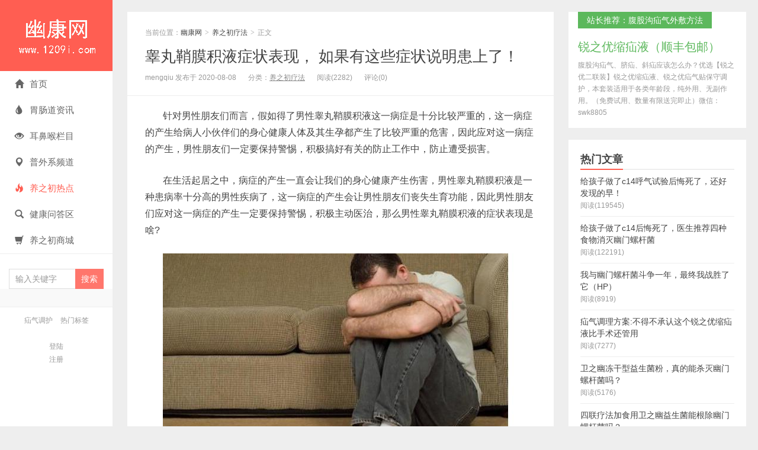

--- FILE ---
content_type: text/html; charset=UTF-8
request_url: https://www.1209i.com/3168.html
body_size: 9511
content:
<!DOCTYPE HTML>
<html>
<head>
<meta charset="UTF-8">
<meta http-equiv="X-UA-Compatible" content="IE=edge">
<meta name="viewport" content="width=device-width, initial-scale=1.0, user-scalable=0, minimum-scale=1.0, maximum-scale=1.0">
<meta http-equiv="Cache-Control" content="no-transform">
<meta http-equiv="Cache-Control" content="no-siteapp">
<title>睾丸鞘膜积液症状表现， 如果有这些症状说明患上了！-幽康网</title>
<meta name='robots' content='max-image-preview:large' />
	<style>img:is([sizes="auto" i], [sizes^="auto," i]) { contain-intrinsic-size: 3000px 1500px }</style>
	<link rel="alternate" type="application/rss+xml" title="幽康网 &raquo; 睾丸鞘膜积液症状表现， 如果有这些症状说明患上了！ 评论 Feed" href="https://www.1209i.com/3168.html/feed" />
<link rel='stylesheet' id='wp-block-library-css' href='https://www.1209i.com/wp-includes/css/dist/block-library/style.min.css?ver=6.7.4' type='text/css' media='all' />
<style id='classic-theme-styles-inline-css' type='text/css'>
/*! This file is auto-generated */
.wp-block-button__link{color:#fff;background-color:#32373c;border-radius:9999px;box-shadow:none;text-decoration:none;padding:calc(.667em + 2px) calc(1.333em + 2px);font-size:1.125em}.wp-block-file__button{background:#32373c;color:#fff;text-decoration:none}
</style>
<style id='global-styles-inline-css' type='text/css'>
:root{--wp--preset--aspect-ratio--square: 1;--wp--preset--aspect-ratio--4-3: 4/3;--wp--preset--aspect-ratio--3-4: 3/4;--wp--preset--aspect-ratio--3-2: 3/2;--wp--preset--aspect-ratio--2-3: 2/3;--wp--preset--aspect-ratio--16-9: 16/9;--wp--preset--aspect-ratio--9-16: 9/16;--wp--preset--color--black: #000000;--wp--preset--color--cyan-bluish-gray: #abb8c3;--wp--preset--color--white: #ffffff;--wp--preset--color--pale-pink: #f78da7;--wp--preset--color--vivid-red: #cf2e2e;--wp--preset--color--luminous-vivid-orange: #ff6900;--wp--preset--color--luminous-vivid-amber: #fcb900;--wp--preset--color--light-green-cyan: #7bdcb5;--wp--preset--color--vivid-green-cyan: #00d084;--wp--preset--color--pale-cyan-blue: #8ed1fc;--wp--preset--color--vivid-cyan-blue: #0693e3;--wp--preset--color--vivid-purple: #9b51e0;--wp--preset--gradient--vivid-cyan-blue-to-vivid-purple: linear-gradient(135deg,rgba(6,147,227,1) 0%,rgb(155,81,224) 100%);--wp--preset--gradient--light-green-cyan-to-vivid-green-cyan: linear-gradient(135deg,rgb(122,220,180) 0%,rgb(0,208,130) 100%);--wp--preset--gradient--luminous-vivid-amber-to-luminous-vivid-orange: linear-gradient(135deg,rgba(252,185,0,1) 0%,rgba(255,105,0,1) 100%);--wp--preset--gradient--luminous-vivid-orange-to-vivid-red: linear-gradient(135deg,rgba(255,105,0,1) 0%,rgb(207,46,46) 100%);--wp--preset--gradient--very-light-gray-to-cyan-bluish-gray: linear-gradient(135deg,rgb(238,238,238) 0%,rgb(169,184,195) 100%);--wp--preset--gradient--cool-to-warm-spectrum: linear-gradient(135deg,rgb(74,234,220) 0%,rgb(151,120,209) 20%,rgb(207,42,186) 40%,rgb(238,44,130) 60%,rgb(251,105,98) 80%,rgb(254,248,76) 100%);--wp--preset--gradient--blush-light-purple: linear-gradient(135deg,rgb(255,206,236) 0%,rgb(152,150,240) 100%);--wp--preset--gradient--blush-bordeaux: linear-gradient(135deg,rgb(254,205,165) 0%,rgb(254,45,45) 50%,rgb(107,0,62) 100%);--wp--preset--gradient--luminous-dusk: linear-gradient(135deg,rgb(255,203,112) 0%,rgb(199,81,192) 50%,rgb(65,88,208) 100%);--wp--preset--gradient--pale-ocean: linear-gradient(135deg,rgb(255,245,203) 0%,rgb(182,227,212) 50%,rgb(51,167,181) 100%);--wp--preset--gradient--electric-grass: linear-gradient(135deg,rgb(202,248,128) 0%,rgb(113,206,126) 100%);--wp--preset--gradient--midnight: linear-gradient(135deg,rgb(2,3,129) 0%,rgb(40,116,252) 100%);--wp--preset--font-size--small: 13px;--wp--preset--font-size--medium: 20px;--wp--preset--font-size--large: 36px;--wp--preset--font-size--x-large: 42px;--wp--preset--spacing--20: 0.44rem;--wp--preset--spacing--30: 0.67rem;--wp--preset--spacing--40: 1rem;--wp--preset--spacing--50: 1.5rem;--wp--preset--spacing--60: 2.25rem;--wp--preset--spacing--70: 3.38rem;--wp--preset--spacing--80: 5.06rem;--wp--preset--shadow--natural: 6px 6px 9px rgba(0, 0, 0, 0.2);--wp--preset--shadow--deep: 12px 12px 50px rgba(0, 0, 0, 0.4);--wp--preset--shadow--sharp: 6px 6px 0px rgba(0, 0, 0, 0.2);--wp--preset--shadow--outlined: 6px 6px 0px -3px rgba(255, 255, 255, 1), 6px 6px rgba(0, 0, 0, 1);--wp--preset--shadow--crisp: 6px 6px 0px rgba(0, 0, 0, 1);}:where(.is-layout-flex){gap: 0.5em;}:where(.is-layout-grid){gap: 0.5em;}body .is-layout-flex{display: flex;}.is-layout-flex{flex-wrap: wrap;align-items: center;}.is-layout-flex > :is(*, div){margin: 0;}body .is-layout-grid{display: grid;}.is-layout-grid > :is(*, div){margin: 0;}:where(.wp-block-columns.is-layout-flex){gap: 2em;}:where(.wp-block-columns.is-layout-grid){gap: 2em;}:where(.wp-block-post-template.is-layout-flex){gap: 1.25em;}:where(.wp-block-post-template.is-layout-grid){gap: 1.25em;}.has-black-color{color: var(--wp--preset--color--black) !important;}.has-cyan-bluish-gray-color{color: var(--wp--preset--color--cyan-bluish-gray) !important;}.has-white-color{color: var(--wp--preset--color--white) !important;}.has-pale-pink-color{color: var(--wp--preset--color--pale-pink) !important;}.has-vivid-red-color{color: var(--wp--preset--color--vivid-red) !important;}.has-luminous-vivid-orange-color{color: var(--wp--preset--color--luminous-vivid-orange) !important;}.has-luminous-vivid-amber-color{color: var(--wp--preset--color--luminous-vivid-amber) !important;}.has-light-green-cyan-color{color: var(--wp--preset--color--light-green-cyan) !important;}.has-vivid-green-cyan-color{color: var(--wp--preset--color--vivid-green-cyan) !important;}.has-pale-cyan-blue-color{color: var(--wp--preset--color--pale-cyan-blue) !important;}.has-vivid-cyan-blue-color{color: var(--wp--preset--color--vivid-cyan-blue) !important;}.has-vivid-purple-color{color: var(--wp--preset--color--vivid-purple) !important;}.has-black-background-color{background-color: var(--wp--preset--color--black) !important;}.has-cyan-bluish-gray-background-color{background-color: var(--wp--preset--color--cyan-bluish-gray) !important;}.has-white-background-color{background-color: var(--wp--preset--color--white) !important;}.has-pale-pink-background-color{background-color: var(--wp--preset--color--pale-pink) !important;}.has-vivid-red-background-color{background-color: var(--wp--preset--color--vivid-red) !important;}.has-luminous-vivid-orange-background-color{background-color: var(--wp--preset--color--luminous-vivid-orange) !important;}.has-luminous-vivid-amber-background-color{background-color: var(--wp--preset--color--luminous-vivid-amber) !important;}.has-light-green-cyan-background-color{background-color: var(--wp--preset--color--light-green-cyan) !important;}.has-vivid-green-cyan-background-color{background-color: var(--wp--preset--color--vivid-green-cyan) !important;}.has-pale-cyan-blue-background-color{background-color: var(--wp--preset--color--pale-cyan-blue) !important;}.has-vivid-cyan-blue-background-color{background-color: var(--wp--preset--color--vivid-cyan-blue) !important;}.has-vivid-purple-background-color{background-color: var(--wp--preset--color--vivid-purple) !important;}.has-black-border-color{border-color: var(--wp--preset--color--black) !important;}.has-cyan-bluish-gray-border-color{border-color: var(--wp--preset--color--cyan-bluish-gray) !important;}.has-white-border-color{border-color: var(--wp--preset--color--white) !important;}.has-pale-pink-border-color{border-color: var(--wp--preset--color--pale-pink) !important;}.has-vivid-red-border-color{border-color: var(--wp--preset--color--vivid-red) !important;}.has-luminous-vivid-orange-border-color{border-color: var(--wp--preset--color--luminous-vivid-orange) !important;}.has-luminous-vivid-amber-border-color{border-color: var(--wp--preset--color--luminous-vivid-amber) !important;}.has-light-green-cyan-border-color{border-color: var(--wp--preset--color--light-green-cyan) !important;}.has-vivid-green-cyan-border-color{border-color: var(--wp--preset--color--vivid-green-cyan) !important;}.has-pale-cyan-blue-border-color{border-color: var(--wp--preset--color--pale-cyan-blue) !important;}.has-vivid-cyan-blue-border-color{border-color: var(--wp--preset--color--vivid-cyan-blue) !important;}.has-vivid-purple-border-color{border-color: var(--wp--preset--color--vivid-purple) !important;}.has-vivid-cyan-blue-to-vivid-purple-gradient-background{background: var(--wp--preset--gradient--vivid-cyan-blue-to-vivid-purple) !important;}.has-light-green-cyan-to-vivid-green-cyan-gradient-background{background: var(--wp--preset--gradient--light-green-cyan-to-vivid-green-cyan) !important;}.has-luminous-vivid-amber-to-luminous-vivid-orange-gradient-background{background: var(--wp--preset--gradient--luminous-vivid-amber-to-luminous-vivid-orange) !important;}.has-luminous-vivid-orange-to-vivid-red-gradient-background{background: var(--wp--preset--gradient--luminous-vivid-orange-to-vivid-red) !important;}.has-very-light-gray-to-cyan-bluish-gray-gradient-background{background: var(--wp--preset--gradient--very-light-gray-to-cyan-bluish-gray) !important;}.has-cool-to-warm-spectrum-gradient-background{background: var(--wp--preset--gradient--cool-to-warm-spectrum) !important;}.has-blush-light-purple-gradient-background{background: var(--wp--preset--gradient--blush-light-purple) !important;}.has-blush-bordeaux-gradient-background{background: var(--wp--preset--gradient--blush-bordeaux) !important;}.has-luminous-dusk-gradient-background{background: var(--wp--preset--gradient--luminous-dusk) !important;}.has-pale-ocean-gradient-background{background: var(--wp--preset--gradient--pale-ocean) !important;}.has-electric-grass-gradient-background{background: var(--wp--preset--gradient--electric-grass) !important;}.has-midnight-gradient-background{background: var(--wp--preset--gradient--midnight) !important;}.has-small-font-size{font-size: var(--wp--preset--font-size--small) !important;}.has-medium-font-size{font-size: var(--wp--preset--font-size--medium) !important;}.has-large-font-size{font-size: var(--wp--preset--font-size--large) !important;}.has-x-large-font-size{font-size: var(--wp--preset--font-size--x-large) !important;}
:where(.wp-block-post-template.is-layout-flex){gap: 1.25em;}:where(.wp-block-post-template.is-layout-grid){gap: 1.25em;}
:where(.wp-block-columns.is-layout-flex){gap: 2em;}:where(.wp-block-columns.is-layout-grid){gap: 2em;}
:root :where(.wp-block-pullquote){font-size: 1.5em;line-height: 1.6;}
</style>
<link rel='stylesheet' id='main-css' href='https://www.1209i.com/wp-content/themes/xiu/style.css?ver=8.6' type='text/css' media='all' />
<link rel='stylesheet' id='QAPress-css' href='https://www.1209i.com/wp-content/plugins/qapress/css/style.css?ver=4.10.1' type='text/css' media='all' />
<style id='QAPress-inline-css' type='text/css'>
:root{--qa-color: #ff5e52;--qa-hover: #0d62b3;}
</style>
<script type="text/javascript" src="https://www.1209i.com/wp-content/themes/xiu/js/jquery.js?ver=8.6" id="jquery-js"></script>
<link rel="https://api.w.org/" href="https://www.1209i.com/wp-json/" /><link rel="alternate" title="JSON" type="application/json" href="https://www.1209i.com/wp-json/wp/v2/posts/3168" /><link rel="EditURI" type="application/rsd+xml" title="RSD" href="https://www.1209i.com/xmlrpc.php?rsd" />
<link rel="canonical" href="https://www.1209i.com/3168.html" />
<link rel="alternate" title="oEmbed (JSON)" type="application/json+oembed" href="https://www.1209i.com/wp-json/oembed/1.0/embed?url=https%3A%2F%2Fwww.1209i.com%2F3168.html" />
<link rel="alternate" title="oEmbed (XML)" type="text/xml+oembed" href="https://www.1209i.com/wp-json/oembed/1.0/embed?url=https%3A%2F%2Fwww.1209i.com%2F3168.html&#038;format=xml" />
<meta name="keywords" content="养之初疗法">
<meta name="description" content="针对男性朋友们而言，假如得了男性睾丸鞘膜积液这一病症是十分比较严重的，这一病症的产生给病人小伙伴们的身心健康人体及其生孕都产生了比较严重的危害，因此应对这一病症的产生，男性朋友们一定要保持警惕，积极搞好有关的防止工作中，防止遭受损害。 在生活起居之中，病症的产生一直会让我们的身心...">
<link rel="shortcut icon" href="https://www.1209i.com/favicon.ico">
<!--[if lt IE 9]><script src="https://www.1209i.com/wp-content/themes/xiu/js/html5.js"></script><![endif]-->
</head>
<body class="post-template-default single single-post postid-3168 single-format-standard post_p_indent m-home-most focusslide_s_m sticky-m totop-m comment_vcode ui-c3">
<section class="container">
<header class="header">
	<div class="logo"><a href="https://www.1209i.com" title="幽康网-"><img class="logo-img-pc" src="https://www.1209i.com/wp-content/uploads/2019/05/logo.png" alt="幽康网"><img class="logo-img-m" src="https://www.1209i.com/wp-content/uploads/2019/05/logo.png" alt="幽康网">幽康网</a></div>	<ul class="nav"><li class="navmore"><i class="glyphicon glyphicon-align-justify"></i></li><li id="menu-item-294" class="menu-item menu-item-type-custom menu-item-object-custom menu-item-home menu-item-294"><a href="https://www.1209i.com"><span class="glyphicon glyphicon-home"></span>首页</a></li>
<li id="menu-item-291" class="menu-item menu-item-type-taxonomy menu-item-object-category menu-item-291"><a href="https://www.1209i.com/weichangdao"><span class="glyphicon glyphicon-tint"></span>胃肠道资讯</a></li>
<li id="menu-item-290" class="menu-item menu-item-type-taxonomy menu-item-object-category menu-item-290"><a href="https://www.1209i.com/erbihou"><span class="glyphicon glyphicon-eye-open"></span>耳鼻喉栏目</a></li>
<li id="menu-item-292" class="menu-item menu-item-type-taxonomy menu-item-object-category menu-item-292"><a href="https://www.1209i.com/qiaomeibao"><span class="glyphicon glyphicon-map-marker"></span>普外系频道</a></li>
<li id="menu-item-289" class="menu-item menu-item-type-taxonomy menu-item-object-category current-post-ancestor current-menu-parent current-post-parent menu-item-289"><a href="https://www.1209i.com/therapy"><span class="glyphicon glyphicon-fire"></span>养之初热点</a></li>
<li id="menu-item-1513" class="menu-item menu-item-type-post_type menu-item-object-page menu-item-1513"><a href="https://www.1209i.com/wenda"><span class="glyphicon glyphicon-search"></span>健康问答区</a></li>
<li id="menu-item-297" class="menu-item menu-item-type-custom menu-item-object-custom menu-item-297"><a href="https://www.taoxiange.net/"><span class="glyphicon glyphicon-shopping-cart"></span>养之初商城</a></li>
</ul>	<form method="get" class="search-form" action="https://www.1209i.com/" ><input class="form-control" name="s" type="text" placeholder="输入关键字" required="required" value=""><input class="btn" type="submit" value="搜索"></form>	<span class="glyphicon glyphicon-search m-search"></span>	<div class="feeds">
			</div>
	<div class="slinks">
		<a href="https://www.1209i.com/ruizhiyou" title="锐之优缩疝液">疝气调护</a>
<a href="https://www.1209i.com/biaoqian" title="热门标签">热门标签</a>	</div>

			<div class="user-signin">
			<a target="_blank" href="https://www.1209i.com/wp-login.php">登陆</a><br>
			<a target="_blank" href="https://www.1209i.com/wp-login.php?action=register">注册</a>
		</div>
		</header>
<div class="content-wrap">
	<div class="content">
						<header class="article-header">
						<div class="breadcrumbs"><span class="text-muted">当前位置：</span><a href="https://www.1209i.com">幽康网</a> <small>></small> <a href="https://www.1209i.com/therapy">养之初疗法</a> <small>></small> <span class="text-muted">正文</span></div>
						<h1 class="article-title"><a href="https://www.1209i.com/3168.html">睾丸鞘膜积液症状表现， 如果有这些症状说明患上了！</a></h1>
			<ul class="article-meta">
								<li>
					mengqiu 
					发布于 2020-08-08				</li>
				<li>分类：<a href="https://www.1209i.com/therapy" rel="category tag">养之初疗法</a></li>								<li><span class="post-views">阅读(2282)</span></li>				<li>评论(0)</li>				<li></li>			</ul>
		</header>
				<article class="article-content">
			<p>针对男性朋友们而言，假如得了男性睾丸鞘膜积液这一病症是十分比较严重的，这一病症的产生给病人小伙伴们的身心健康人体及其生孕都产生了比较严重的危害，因此应对这一病症的产生，男性朋友们一定要保持警惕，积极搞好有关的防止工作中，防止遭受损害。</p>
<p>在生活起居之中，病症的产生一直会让我们的身心健康产生伤害，男性睾丸鞘膜积液是一种患病率十分高的男性疾病了，这一病症的产生会让男性朋友们丧失生育功能，因此男性朋友们应对这一病症的产生一定要保持警惕，积极主动医治，那么男性睾丸鞘膜积液的症状表现是啥?</p>
<p><img fetchpriority="high" decoding="async" class="alignnone size-full wp-image-3169 aligncenter" src="https://www.1209i.com/wp-content/uploads/2020/08/1-50.jpg" alt="睾丸鞘膜积液症状表现" width="600" height="336" srcset="https://www.1209i.com/wp-content/uploads/2020/08/1-50.jpg 600w, https://www.1209i.com/wp-content/uploads/2020/08/1-50-300x168.jpg 300w" sizes="(max-width: 600px) 100vw, 600px" /></p>
<p>男性睾丸鞘膜积液在临床医学上的症状表现是阴襄里边有囊性肿块，并且两边的睾丸大小也不一样，而从肿块的特点上看来，鞘膜积液大约分成了交通性鞘膜积液和非交通性鞘膜积液这两个种类。</p>
<p>交通性鞘膜积液的肿块会时过大时小，多是在睡眠质量或是是用手夹的情况下缩小乃至是消退，可是下床后肿块又会修复到原先的模样。</p>
<p>非交通性鞘膜积液的肿块尺寸不会改变或是是渐渐地扩大，用力触诊的情况下，会出现较为硬的觉得，用手夹时也不会有变小的病症。</p>
<p>男性睾丸鞘膜积液病症的产生应当立即医治，假如男性睾丸鞘膜积液情况严重的状况下，是会防碍到睾丸发育的，因此 一定要立即的去开展医治，在小孩2岁以后开展手术治疗。</p>
<p>由于绝大多数的新生婴儿患鞘膜积液病症在2岁以内是有可能自愈的，因此 无须急着给孩子去动手术，给孩子使用<strong>鞘美宝消水油</strong>即可。</p>
<p><img decoding="async" class="alignnone size-full wp-image-3170" src="https://www.1209i.com/wp-content/uploads/2020/08/2-52.jpg" alt="睾丸鞘膜积液症状表现" width="600" height="359" srcset="https://www.1209i.com/wp-content/uploads/2020/08/2-52.jpg 600w, https://www.1209i.com/wp-content/uploads/2020/08/2-52-300x180.jpg 300w" sizes="(max-width: 600px) 100vw, 600px" /></p>
<p>病况不严重的男性睾丸鞘膜积液病症不容易危害到生育功能，可以不去医治，可是比较严重的情况下鞘膜积液能够让男性生殖器隐入到阴襄肌肤之中，而比较严重危害到正常的性生活，这个时候一定要立即医治。</p>
<p>男性睾丸鞘膜积液这一病症的产生给男性朋友们产生了悲痛的严厉打击，因此在平常的生活起居之中，男性朋友们一定要保持警惕，积极主动的去搞好有关的防止工作中，防止健康的身体遭受这一病症的损害，假如一旦悲剧生病应当紧密配合医师医治。</p>
						<div class="ssr ssr-content-bom ssr-post"><a href="http://mlhc.taoxiange.net/" rel="nofollow"><img class="aligncenter size-full wp-image-725" src="https://www.1209i.com/wp-content/uploads/2021/12/1638410733465.gif" alt="幽康网" /></a></div>        	<p class="post-copyright">未经允许不得转载：<a href="https://www.1209i.com">幽康网</a> &raquo; <a href="https://www.1209i.com/3168.html">睾丸鞘膜积液症状表现， 如果有这些症状说明患上了！</a></p>		</article>
				<div class="article-social">
			<a href="javascript:;" class="action action-like" data-pid="3168" data-event="like"><i class="glyphicon glyphicon-thumbs-up"></i>赞 (<span>0</span>)</a>				            <a href="javascript:;" class="action action-rewards" data-event="rewards"><i class="glyphicon glyphicon-usd"></i>打赏作者</a>
	        					</div>

				
		<div class="article-tags">
					</div>

				<div class="article-author">
			<img alt='' data-original='https://cravatar.cn/avatar/582d939afe9003647030bb5a2ef31bca?s=50&#038;d=wp_user_avatar' srcset='https://cravatar.cn/avatar/582d939afe9003647030bb5a2ef31bca?s=100&#038;d=wp_user_avatar 2x' class='avatar avatar-50 photo' height='50' width='50' loading='lazy' decoding='async'/>			<h4>作者：<a title="查看更多文章" href="https://www.1209i.com/author/mengqiu">mengqiu</a></h4>
			<div class="article-author-desc"></div>
		</div>
		
		<nav class="article-nav">
			<span class="article-nav-prev"><span>上一篇</span><a href="https://www.1209i.com/3033.html" rel="prev">鼻炎犯了怎么办快速缓解，原来要这样做！</a></span>
			<span class="article-nav-next"><span>下一篇</span><a href="https://www.1209i.com/3172.html" rel="next">阴囊积液怎么治疗方法，三种方法帮你摆脱疾病！</a></span>
		</nav>

				<div class="relates relates-model-text"><h3 class="title"><strong>相关推荐</strong></h3><ul><li><a href="https://www.1209i.com/4286.html">锐之优二联法,锐之优缩疝液,疝气贴,使用方法与注意事项</a></li><li><a href="https://www.1209i.com/4072.html">锐之优抑菌液使用注意事项与优点介绍（皮肤克星）</a></li><li><a href="https://www.1209i.com/3900.html">神奇的卫之幽菌粉与卫益宁丸，效果我吹爆了！</a></li><li><a href="https://www.1209i.com/3734.html">新生儿鞘膜积液怎样促进吸收？听听专家如何建议！</a></li><li><a href="https://www.1209i.com/3730.html">鞘膜积液怎么吸收的快？护理一定得到位！</a></li><li><a href="https://www.1209i.com/3711.html">儿童睾丸积液是什么原因造成的？严重会影响到宝宝发育！</a></li><li><a href="https://www.1209i.com/3748.html">腹股沟鞘膜积液应该怎样治疗，如何消除？</a></li><li><a href="https://www.1209i.com/3743.html">怎样才能确诊是不是鞘膜积液？可以通过3个方法检测！</a></li><li><a href="https://www.1209i.com/3706.html">小儿精索鞘膜积液什么症状？严重的会阻碍发育！</a></li><li><a href="https://www.1209i.com/3762.html">成年女性突然尿床原因，和这5个因素有关！</a></li></ul></div>						<div id="comments">
		<div id="respond" class="comment-respond">
		<h3 id="reply-title" class="comment-reply-title"><strong>评论</strong><a rel="nofollow" id="cancel-comment-reply-link" href="/3168.html#respond" style="display:none;">点击这里取消回复。</a></h3><div class="comment-must-login">要发表评论，您必须先 <a class="-item" href="https://www.1209i.com/wp-login.php?redirect_to=https%3A%2F%2Fwww.1209i.com%2F3168.html">登录</a></div>	</div><!-- #respond -->
		
	</div>	</div>
</div>
<div class="sidebar">	
<div class="widget widget_textssr"><a class="style03" href="https://www.1209i.com/mall/" target="_blank"><strong>站长推荐：腹股沟疝气外敷方法</strong><h2>锐之优缩疝液（顺丰包邮）</h2><p>腹股沟疝气、脐疝、斜疝应该怎么办？优选【锐之优二联装】锐之优缩疝液、锐之优疝气贴保守调护，本套装适用于各类年龄段，纯外用、无副作用。（免费试用、数量有限送完即止）微信：swk8805</p></a></div><div class="widget widget_postlist"><h3 class="title"><strong>热门文章</strong></h3><ul class="items-03"><li><a href="https://www.1209i.com/635.html"><span class="text">给孩子做了c14呼气试验后悔死了，还好发现的早！</span><span class="text-muted post-views">阅读(119545)</span></a></li><li><a href="https://www.1209i.com/606.html"><span class="text">给孩子做了c14后悔死了，医生推荐四种食物消灭幽门螺杆菌</span><span class="text-muted post-views">阅读(122191)</span></a></li><li><a href="https://www.1209i.com/184.html"><span class="text">我与幽门螺杆菌斗争一年，最终我战胜了它（HP）</span><span class="text-muted post-views">阅读(8919)</span></a></li><li><a href="https://www.1209i.com/4305.html"><span class="text">疝气调理方案:不得不承认这个锐之优缩疝液比手术还管用 </span><span class="text-muted post-views">阅读(7277)</span></a></li><li><a href="https://www.1209i.com/47.html"><span class="text">卫之幽冻干型益生菌粉，真的能杀灭幽门螺杆菌吗？</span><span class="text-muted post-views">阅读(5176)</span></a></li><li><a href="https://www.1209i.com/99.html"><span class="text">四联疗法加食用卫之幽益生菌能根除幽门螺杆菌吗？</span><span class="text-muted post-views">阅读(8537)</span></a></li><li><a href="https://www.1209i.com/110.html"><span class="text">幽门螺旋杆菌感染，真的如此恐怖吗？</span><span class="text-muted post-views">阅读(4445)</span></a></li><li><a href="https://www.1209i.com/117.html"><span class="text">胃中幽门螺杆菌可以不治吗？医生：因人而异！</span><span class="text-muted post-views">阅读(7049)</span></a></li><li><a href="https://www.1209i.com/121.html"><span class="text">卫之幽益生菌根治幽门螺杆菌的机理是什么？</span><span class="text-muted post-views">阅读(7489)</span></a></li><li><a href="https://www.1209i.com/131.html"><span class="text">卫之幽冻干型益生菌粉“遭遇断货门事件”只接受预订！</span><span class="text-muted post-views">阅读(4595)</span></a></li></ul></div>
		<div class="widget widget_recent_entries">
		<h3 class="title"><strong>最新文章</strong></h3>
		<ul>
											<li>
					<a href="https://www.1209i.com/4305.html">疝气调理方案:不得不承认这个锐之优缩疝液比手术还管用 </a>
									</li>
											<li>
					<a href="https://www.1209i.com/4286.html">锐之优二联法,锐之优缩疝液,疝气贴,使用方法与注意事项</a>
									</li>
											<li>
					<a href="https://www.1209i.com/4224.html">幽门螺杆菌是怎样引起的呢？让我们来一起了解</a>
									</li>
											<li>
					<a href="https://www.1209i.com/4226.html">注意了！引起腺样体肥大原因竟然是</a>
									</li>
											<li>
					<a href="https://www.1209i.com/4225.html">鞘膜积液怎么办？看完这个你就懂了！</a>
									</li>
											<li>
					<a href="https://www.1209i.com/4202.html">鞘膜积液手术费用大概多少钱？</a>
									</li>
											<li>
					<a href="https://www.1209i.com/4197.html">幽门螺杆菌会传染人吗，该如何治疗呢?</a>
									</li>
											<li>
					<a href="https://www.1209i.com/4198.html">怎么判断是不是腺样体肥大？</a>
									</li>
											<li>
					<a href="https://www.1209i.com/4187.html">关于鞘膜积液开刀与微创的选择！</a>
									</li>
											<li>
					<a href="https://www.1209i.com/4188.html">幽门杆菌的症状和表现 ，到底有哪些呢？</a>
									</li>
					</ul>

		</div></div><footer class="footer">
	    &copy; 2026 <a href="https://www.1209i.com">幽康网</a> 
        &nbsp; <a href="https://www.1209i.com/sitemap.xml">XML地图</a> <a href="https://www.1209i.com/sitemap.html">站点地图</a> <a href="https://www.1209i.com/wzsm">网站声明</a> <a  rel="nofollow" href="http://beian.miit.gov.cn/">闽ICP备18009583号</a> 特别声明：本站所有信息仅供参考之用，不能作为诊断及医疗依据，请自行核对信息的真实性，本站将不承担任何责任。    <script>
var _hmt = _hmt || [];
(function() {
  var hm = document.createElement("script");
  hm.src = "https://hm.baidu.com/hm.js?e69a8b80c359b440b16363c793702ebd";
  var s = document.getElementsByTagName("script")[0]; 
  s.parentNode.insertBefore(hm, s);
})();
</script></footer>
</section>

	<div class="rewards-popover-mask" data-event="rewards-close"></div>
	<div class="rewards-popover">
		<h3>觉得文章有用就打赏一下文章作者</h3>
				<div class="rewards-popover-item">
			<h4>支付宝扫一扫打赏</h4>
			<img src="https://www.1209i.com/wp-content/uploads/2019/05/588.jpg">
		</div>
						<div class="rewards-popover-item">
			<h4>微信扫一扫打赏</h4>
			<img src="https://www.1209i.com/wp-content/uploads/2019/05/12.jpg">
		</div>
				<span class="rewards-popover-close" data-event="rewards-close"><i class="glyphicon glyphicon-remove"></i></span>
	</div>

			<script type="text/javascript">
				SetCookie( 'dx_current_page', window.location.href );
				function SetCookie(name,value)
				{  
					var Days = 1;
					var exp  = new Date();
					exp.setTime(exp.getTime() + Days*24*60*60*1000);  
					document.cookie = name + "="+ escape (value) + ";path=/"; 
				} 
			</script>
	<script>window.TBUI={"uri":"https:\/\/www.1209i.com\/wp-content\/themes\/xiu","roll":"1 2","ajaxpager":"0"}</script>
<script type="text/javascript" src="https://www.1209i.com/wp-content/themes/xiu/js/bootstrap.js?ver=8.6" id="_bootstrap-js"></script>
<script type="text/javascript" src="https://www.1209i.com/wp-content/themes/xiu/js/swiper.min.js?ver=8.6" id="_swiper-js"></script>
<script type="text/javascript" src="https://www.1209i.com/wp-content/themes/xiu/js/custom.js?ver=8.6" id="_custom-js"></script>
<script type="text/javascript" id="QAPress-js-js-extra">
/* <![CDATA[ */
var QAPress_js = {"ajaxurl":"https:\/\/www.1209i.com\/wp-admin\/admin-ajax.php","ajaxloading":"https:\/\/www.1209i.com\/wp-content\/plugins\/qapress\/images\/loading.gif","max_upload_size":"2097152","compress_img_size":"1920","lang":{"delete":"\u5220\u9664","nocomment":"\u6682\u65e0\u56de\u590d","nocomment2":"\u6682\u65e0\u8bc4\u8bba","addcomment":"\u6211\u6765\u56de\u590d","submit":"\u53d1\u5e03","loading":"\u6b63\u5728\u52a0\u8f7d...","error1":"\u53c2\u6570\u9519\u8bef\uff0c\u8bf7\u91cd\u8bd5","error2":"\u8bf7\u6c42\u5931\u8d25\uff0c\u8bf7\u7a0d\u540e\u518d\u8bd5\uff01","confirm":"\u5220\u9664\u64cd\u4f5c\u65e0\u6cd5\u6062\u590d\uff0c\u5e76\u5c06\u540c\u65f6\u5220\u9664\u5f53\u524d\u56de\u590d\u7684\u8bc4\u8bba\u4fe1\u606f\uff0c\u60a8\u786e\u5b9a\u8981\u5220\u9664\u5417\uff1f","confirm2":"\u5220\u9664\u64cd\u4f5c\u65e0\u6cd5\u6062\u590d\uff0c\u60a8\u786e\u5b9a\u8981\u5220\u9664\u5417\uff1f","confirm3":"\u5220\u9664\u64cd\u4f5c\u65e0\u6cd5\u6062\u590d\uff0c\u5e76\u5c06\u540c\u65f6\u5220\u9664\u5f53\u524d\u95ee\u9898\u7684\u56de\u590d\u8bc4\u8bba\u4fe1\u606f\uff0c\u60a8\u786e\u5b9a\u8981\u5220\u9664\u5417\uff1f","deleting":"\u6b63\u5728\u5220\u9664...","success":"\u64cd\u4f5c\u6210\u529f\uff01","denied":"\u65e0\u64cd\u4f5c\u6743\u9650\uff01","error3":"\u64cd\u4f5c\u5f02\u5e38\uff0c\u8bf7\u7a0d\u540e\u518d\u8bd5\uff01","empty":"\u5185\u5bb9\u4e0d\u80fd\u4e3a\u7a7a","submitting":"\u6b63\u5728\u63d0\u4ea4...","success2":"\u63d0\u4ea4\u6210\u529f\uff01","ncomment":"0\u6761\u8bc4\u8bba","login":"\u62b1\u6b49\uff0c\u60a8\u9700\u8981\u767b\u5f55\u624d\u80fd\u8fdb\u884c\u56de\u590d","error4":"\u63d0\u4ea4\u5931\u8d25\uff0c\u8bf7\u7a0d\u540e\u518d\u8bd5\uff01","need_title":"\u8bf7\u8f93\u5165\u6807\u9898","need_cat":"\u8bf7\u9009\u62e9\u5206\u7c7b","need_content":"\u8bf7\u8f93\u5165\u5185\u5bb9","success3":"\u66f4\u65b0\u6210\u529f\uff01","success4":"\u53d1\u5e03\u6210\u529f\uff01","need_all":"\u6807\u9898\u3001\u5206\u7c7b\u548c\u5185\u5bb9\u4e0d\u80fd\u4e3a\u7a7a","length":"\u5185\u5bb9\u957f\u5ea6\u4e0d\u80fd\u5c11\u4e8e10\u4e2a\u5b57\u7b26","load_done":"\u56de\u590d\u5df2\u7ecf\u5168\u90e8\u52a0\u8f7d","load_fail":"\u52a0\u8f7d\u5931\u8d25\uff0c\u8bf7\u7a0d\u540e\u518d\u8bd5\uff01","load_more":"\u70b9\u51fb\u52a0\u8f7d\u66f4\u591a","approve":"\u786e\u5b9a\u8981\u5c06\u5f53\u524d\u95ee\u9898\u8bbe\u7f6e\u4e3a\u5ba1\u6838\u901a\u8fc7\u5417\uff1f","end":"\u5df2\u7ecf\u5230\u5e95\u4e86","upload_fail":"\u56fe\u7247\u4e0a\u4f20\u51fa\u9519\uff0c\u8bf7\u7a0d\u540e\u518d\u8bd5\uff01","file_types":"\u4ec5\u652f\u6301\u4e0a\u4f20jpg\u3001png\u3001gif\u683c\u5f0f\u7684\u56fe\u7247\u6587\u4ef6","file_size":"\u56fe\u7247\u5927\u5c0f\u4e0d\u80fd\u8d85\u8fc72M","uploading":"\u6b63\u5728\u4e0a\u4f20...","upload":"\u63d2\u5165\u56fe\u7247"}};
/* ]]> */
</script>
<script type="text/javascript" src="https://www.1209i.com/wp-content/plugins/qapress/js/qa.js?ver=4.10.1" id="QAPress-js-js"></script>
<script type="text/javascript" src="https://www.1209i.com/wp-content/plugins/qapress/js/icons-2.8.8.js?ver=4.10.1" id="wpcom-icons-js"></script>
</body>
</html>